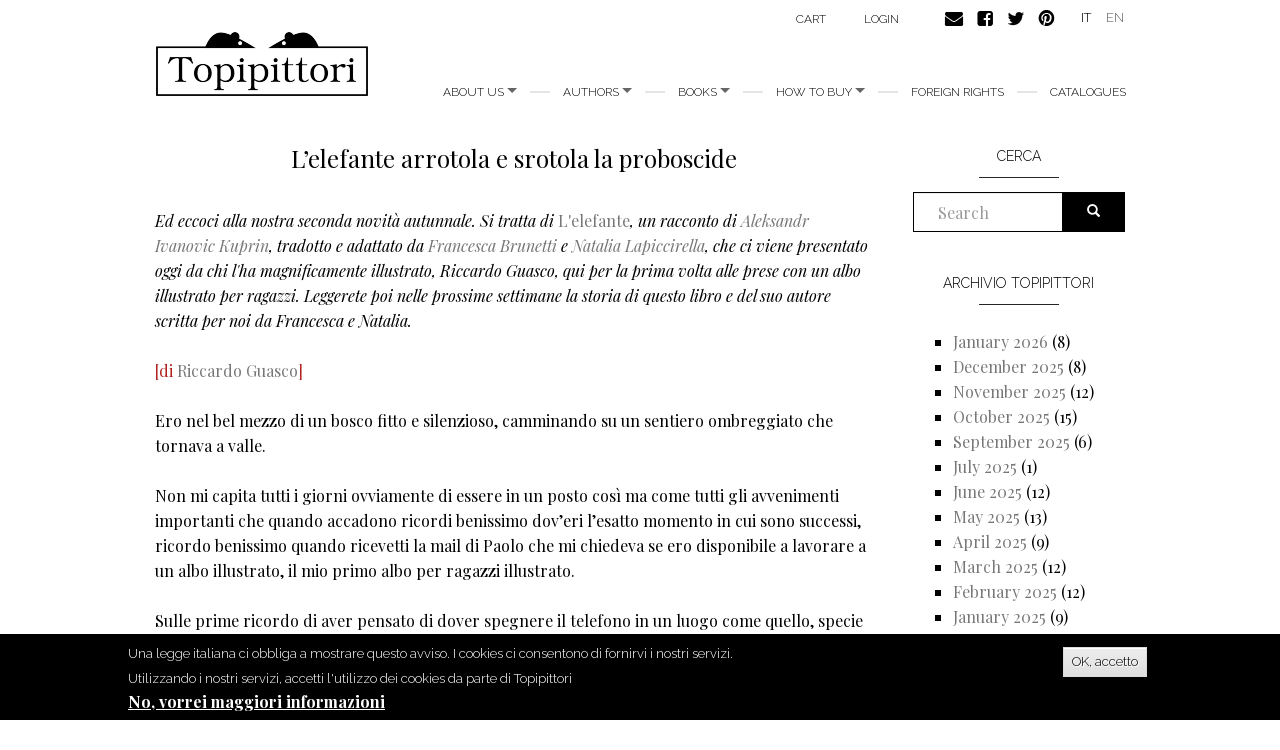

--- FILE ---
content_type: text/html; charset=utf-8
request_url: https://topipittori.it/en/topipittori/l%E2%80%99elefante-arrotola-e-srotola-la-proboscide
body_size: 12254
content:
<!DOCTYPE html>
<html lang="en" dir="ltr"
  xmlns:og="https://ogp.me/ns#">
<head>
  <link rel="profile" href="http://www.w3.org/1999/xhtml/vocab" />
  <meta name="viewport" content="width=device-width, initial-scale=1.0">
  <meta http-equiv="Content-Type" content="text/html; charset=utf-8" />
<link rel="shortcut icon" href="https://www.topipittori.it/sites/default/files/favicon_2.png" type="image/png" />
<meta name="description" content="Ed eccoci alla nostra seconda novità autunnale. Si tratta di L&#039;elefante, un racconto di Aleksandr Ivanovic Kuprin, tradotto e adattato da Francesca Brunetti e Natalia Lapiccirella, che ci viene presentato oggi da chi l&#039;ha magnificamente illustrato, Riccardo Guasco, qui per la prima volta alle prese con un albo illustrato per ragazzi. Leggerete poi nelle prossime settimane la" />
<meta name="generator" content="Drupal 7 (https://www.drupal.org)" />
<link rel="canonical" href="https://www.topipittori.it/en/topipittori/l%E2%80%99elefante-arrotola-e-srotola-la-proboscide" />
<link rel="shortlink" href="https://www.topipittori.it/en/node/2918" />
<meta property="og:site_name" content="Topipittori" />
<meta property="og:type" content="article" />
<meta property="og:url" content="https://www.topipittori.it/en/topipittori/l%E2%80%99elefante-arrotola-e-srotola-la-proboscide" />
<meta property="og:title" content="L’elefante arrotola e srotola la proboscide" />
<meta property="og:description" content="Ed eccoci alla nostra seconda novità autunnale. Si tratta di L&#039;elefante, un racconto di Aleksandr Ivanovic Kuprin, tradotto e adattato da Francesca Brunetti e Natalia Lapiccirella, che ci viene presentato oggi da chi l&#039;ha magnificamente illustrato, Riccardo Guasco, qui per la prima volta alle prese con un albo illustrato per ragazzi. Leggerete poi nelle prossime settimane la storia di questo libro e del suo autore scritta per noi da Francesca e Natalia. [di Riccardo Guasco] Ero nel bel mezzo di un bosco fitto e silenzioso, camminando su un sentiero ombreggiato che tornava a valle." />
<meta property="og:updated_time" content="2016-09-26T08:40:28+02:00" />
<meta property="og:image" content="https://www.topipittori.it/sites/default/files/blog/Schermata%202016-09-01%20alle%2009.28.51.png" />
<meta property="article:published_time" content="2016-09-25T18:46:07+02:00" />
<meta property="article:modified_time" content="2016-09-26T08:40:28+02:00" />
  <title>L’elefante arrotola e srotola la proboscide | Topipittori</title>
  <link type="text/css" rel="stylesheet" href="https://www.topipittori.it/sites/default/files/css/css_lQaZfjVpwP_oGNqdtWCSpJT1EMqXdMiU84ekLLxQnc4.css" media="all" />
<link type="text/css" rel="stylesheet" href="https://www.topipittori.it/sites/default/files/css/css_GJx0JihHfSQ00IjoIaq6UGLmX-Zxv5hNLAxbNBPm70g.css" media="all" />
<link type="text/css" rel="stylesheet" href="https://www.topipittori.it/sites/default/files/css/css_LRbSfnpoP5_NlVfOeiBEY5xNoxQ3JAFmMC-flDOC1Y4.css" media="all" />
<link type="text/css" rel="stylesheet" href="https://cdn.jsdelivr.net/npm/bootstrap@3.3.5/dist/css/bootstrap.min.css" media="all" />
<link type="text/css" rel="stylesheet" href="https://cdn.jsdelivr.net/npm/@unicorn-fail/drupal-bootstrap-styles@0.0.2/dist/3.3.1/7.x-3.x/drupal-bootstrap.min.css" media="all" />
<link type="text/css" rel="stylesheet" href="https://www.topipittori.it/sites/default/files/css/css_rMYCXhf5obGLVG5mqGr5dF9Gj8-LjWG0SWDTfGf0Hns.css" media="all" />
  <!-- HTML5 element support for IE6-8 -->
  <!--[if lt IE 9]>
    <script src="https://cdn.jsdelivr.net/html5shiv/3.7.3/html5shiv-printshiv.min.js"></script>
  <![endif]-->
  <script src="https://www.topipittori.it/sites/default/files/js/js_6UR8aB1w5-y_vdUUdWDWlX2QhWu_qIXlEGEV48YgV-c.js"></script>
<script src="https://www.topipittori.it/sites/default/files/js/js_RulCPHj8aUtatsXPqRSFtJIhBjBSAzFXZzADEVD4CHY.js"></script>
<script src="https://cdn.jsdelivr.net/npm/bootstrap@3.3.5/dist/js/bootstrap.min.js"></script>
<script src="https://www.topipittori.it/sites/default/files/js/js_CN0DwmT1SlZPhCvqNJd4gtigcigJacdwoir6PfA2j0M.js"></script>
<script src="https://www.topipittori.it/sites/default/files/js/js_R9Z5AOaMKerereH3rKmJtOuH_Ei1JZNg9Y-SHwwPSZU.js"></script>
<script src="https://www.googletagmanager.com/gtag/js?id=UA-71482726-1"></script>
<script>window.dataLayer = window.dataLayer || [];function gtag(){dataLayer.push(arguments)};gtag("js", new Date());gtag("set", "developer_id.dMDhkMT", true);gtag("config", "UA-71482726-1", {"groups":"default"});</script>
<script src="https://www.topipittori.it/sites/default/files/js_injector/js_injector_4.js?s8hmgc"></script>
<script>jQuery.extend(Drupal.settings, {"basePath":"\/","pathPrefix":"en\/","setHasJsCookie":0,"ajaxPageState":{"theme":"bootstrap_topipittori","theme_token":"o-iDAnyfsuc0h2sB4lJTyGFA-a1AoPFJsPjlJE6kIbE","js":{"0":1,"sites\/all\/modules\/eu_cookie_compliance\/js\/eu_cookie_compliance.min.js":1,"sites\/all\/themes\/bootstrap\/js\/bootstrap.js":1,"sites\/all\/modules\/jquery_update\/replace\/jquery\/2.2\/jquery.min.js":1,"misc\/jquery-extend-3.4.0.js":1,"misc\/jquery-html-prefilter-3.5.0-backport.js":1,"misc\/jquery.once.js":1,"misc\/drupal.js":1,"sites\/all\/modules\/jquery_update\/js\/jquery_browser.js":1,"sites\/all\/modules\/eu_cookie_compliance\/js\/jquery.cookie-1.4.1.min.js":1,"misc\/form-single-submit.js":1,"https:\/\/cdn.jsdelivr.net\/npm\/bootstrap@3.3.5\/dist\/js\/bootstrap.min.js":1,"sites\/all\/modules\/entityreference\/js\/entityreference.js":1,"sites\/all\/modules\/views_slideshow_xtra\/views_slideshow_xtra_overlay\/js\/views_slideshow_xtra_overlay.js":1,"sites\/all\/libraries\/colorbox\/jquery.colorbox-min.js":1,"sites\/all\/modules\/colorbox\/js\/colorbox.js":1,"sites\/all\/modules\/colorbox\/styles\/default\/colorbox_style.js":1,"sites\/all\/modules\/views_slideshow_xtra\/views_slideshow_xtra.js":1,"sites\/all\/modules\/google_analytics\/googleanalytics.js":1,"https:\/\/www.googletagmanager.com\/gtag\/js?id=UA-71482726-1":1,"1":1,"sites\/default\/files\/js_injector\/js_injector_4.js":1},"css":{"modules\/system\/system.base.css":1,"sites\/all\/modules\/date\/date_repeat_field\/date_repeat_field.css":1,"modules\/field\/theme\/field.css":1,"modules\/node\/node.css":1,"sites\/all\/modules\/ubercart\/uc_order\/uc_order.css":1,"sites\/all\/modules\/ubercart\/uc_product\/uc_product.css":1,"sites\/all\/modules\/ubercart\/uc_store\/uc_store.css":1,"sites\/all\/modules\/views_slideshow_xtra\/views_slideshow_xtra_overlay\/css\/views_slideshow_xtra_overlay.css":1,"sites\/all\/modules\/calendar\/css\/calendar_multiday.css":1,"sites\/all\/modules\/views\/css\/views.css":1,"sites\/all\/modules\/colorbox\/styles\/default\/colorbox_style.css":1,"sites\/all\/modules\/ctools\/css\/ctools.css":1,"sites\/all\/modules\/views_slideshow_xtra\/views_slideshow_xtra.css":1,"modules\/locale\/locale.css":1,"sites\/all\/modules\/eu_cookie_compliance\/css\/eu_cookie_compliance.css":1,"public:\/\/ctools\/css\/5d682ebf24aa325c75f3b602dac492b8.css":1,"https:\/\/cdn.jsdelivr.net\/npm\/bootstrap@3.3.5\/dist\/css\/bootstrap.min.css":1,"https:\/\/cdn.jsdelivr.net\/npm\/@unicorn-fail\/drupal-bootstrap-styles@0.0.2\/dist\/3.3.1\/7.x-3.x\/drupal-bootstrap.min.css":1,"sites\/all\/themes\/bootstrap_topipittori\/css\/style.css":1}},"colorbox":{"opacity":"0.85","current":"{current} of {total}","previous":"\u00ab Prev","next":"Next \u00bb","close":"Close","maxWidth":"98%","maxHeight":"98%","fixed":true,"mobiledetect":true,"mobiledevicewidth":"480px","file_public_path":"\/sites\/default\/files","specificPagesDefaultValue":"admin*\nimagebrowser*\nimg_assist*\nimce*\nnode\/add\/*\nnode\/*\/edit\nprint\/*\nprintpdf\/*\nsystem\/ajax\nsystem\/ajax\/*"},"eu_cookie_compliance":{"cookie_policy_version":"1.0.0","popup_enabled":1,"popup_agreed_enabled":1,"popup_hide_agreed":0,"popup_clicking_confirmation":1,"popup_scrolling_confirmation":0,"popup_html_info":"\u003Cdiv class=\u0022eu-cookie-compliance-banner eu-cookie-compliance-banner-info eu-cookie-compliance-banner--default\u0022\u003E\n  \u003Cdiv class=\u0022popup-content info\u0022\u003E\n        \u003Cdiv id=\u0022popup-text\u0022\u003E\n      \u003Cp\u003EUna legge italiana ci obbliga a mostrare questo avviso. I cookies ci consentono di fornirvi i nostri servizi. Utilizzando i nostri servizi, accetti l\u0027utilizzo dei cookies da parte di Topipittori\u003C\/p\u003E\n              \u003Cbutton type=\u0022button\u0022 class=\u0022find-more-button eu-cookie-compliance-more-button\u0022\u003ENo, vorrei maggiori informazioni\u003C\/button\u003E\n          \u003C\/div\u003E\n    \n    \u003Cdiv id=\u0022popup-buttons\u0022 class=\u0022\u0022\u003E\n            \u003Cbutton type=\u0022button\u0022 class=\u0022agree-button eu-cookie-compliance-default-button\u0022\u003EOK, accetto\u003C\/button\u003E\n          \u003C\/div\u003E\n  \u003C\/div\u003E\n\u003C\/div\u003E","use_mobile_message":false,"mobile_popup_html_info":"\u003Cdiv class=\u0022eu-cookie-compliance-banner eu-cookie-compliance-banner-info eu-cookie-compliance-banner--default\u0022\u003E\n  \u003Cdiv class=\u0022popup-content info\u0022\u003E\n        \u003Cdiv id=\u0022popup-text\u0022\u003E\n      \u003Ch2\u003EWe use cookies on this site to enhance your user experience\u003C\/h2\u003E\n\u003Cp\u003EBy tapping the Accept button, you agree to us doing so.\u003C\/p\u003E\n              \u003Cbutton type=\u0022button\u0022 class=\u0022find-more-button eu-cookie-compliance-more-button\u0022\u003ENo, vorrei maggiori informazioni\u003C\/button\u003E\n          \u003C\/div\u003E\n    \n    \u003Cdiv id=\u0022popup-buttons\u0022 class=\u0022\u0022\u003E\n            \u003Cbutton type=\u0022button\u0022 class=\u0022agree-button eu-cookie-compliance-default-button\u0022\u003EOK, accetto\u003C\/button\u003E\n          \u003C\/div\u003E\n  \u003C\/div\u003E\n\u003C\/div\u003E\n","mobile_breakpoint":768,"popup_html_agreed":"\u003Cdiv\u003E\n  \u003Cdiv class=\u0022popup-content agreed\u0022\u003E\n    \u003Cdiv id=\u0022popup-text\u0022\u003E\n      \u003Cp\u003EGrazie per aver accettato i nostri cookies\u003C\/p\u003E\n\u003Cp\u003EOra puoi nascondere questo messaggio o saperne di pi\u00f9 sui cookies.\u003C\/p\u003E\n    \u003C\/div\u003E\n    \u003Cdiv id=\u0022popup-buttons\u0022\u003E\n      \u003Cbutton type=\u0022button\u0022 class=\u0022hide-popup-button eu-cookie-compliance-hide-button\u0022\u003ENascondi\u003C\/button\u003E\n              \u003Cbutton type=\u0022button\u0022 class=\u0022find-more-button eu-cookie-compliance-more-button-thank-you\u0022 \u003EMaggiori informazioni\u003C\/button\u003E\n          \u003C\/div\u003E\n  \u003C\/div\u003E\n\u003C\/div\u003E","popup_use_bare_css":false,"popup_height":"auto","popup_width":"100%","popup_delay":1000,"popup_link":"\/en\/privacy","popup_link_new_window":1,"popup_position":null,"fixed_top_position":true,"popup_language":"en","store_consent":false,"better_support_for_screen_readers":0,"reload_page":0,"domain":"","domain_all_sites":null,"popup_eu_only_js":0,"cookie_lifetime":100,"cookie_session":false,"disagree_do_not_show_popup":0,"method":"default","allowed_cookies":"","withdraw_markup":"\u003Cbutton type=\u0022button\u0022 class=\u0022eu-cookie-withdraw-tab\u0022\u003EPrivacy settings\u003C\/button\u003E\n\u003Cdiv class=\u0022eu-cookie-withdraw-banner\u0022\u003E\n  \u003Cdiv class=\u0022popup-content info\u0022\u003E\n    \u003Cdiv id=\u0022popup-text\u0022\u003E\n      \u003Ch2\u003EWe use cookies on this site to enhance your user experience\u003C\/h2\u003E\n\u003Cp\u003EYou have given your consent for us to set cookies.\u003C\/p\u003E\n    \u003C\/div\u003E\n    \u003Cdiv id=\u0022popup-buttons\u0022\u003E\n      \u003Cbutton type=\u0022button\u0022 class=\u0022eu-cookie-withdraw-button\u0022\u003EWithdraw consent\u003C\/button\u003E\n    \u003C\/div\u003E\n  \u003C\/div\u003E\n\u003C\/div\u003E\n","withdraw_enabled":false,"withdraw_button_on_info_popup":false,"cookie_categories":[],"cookie_categories_details":[],"enable_save_preferences_button":true,"cookie_name":"","cookie_value_disagreed":"0","cookie_value_agreed_show_thank_you":"1","cookie_value_agreed":"2","containing_element":"body","automatic_cookies_removal":true,"close_button_action":"close_banner"},"googleanalytics":{"account":["UA-71482726-1"],"trackMailto":1,"trackDownload":1,"trackDownloadExtensions":"7z|aac|arc|arj|asf|asx|avi|bin|csv|doc(x|m)?|dot(x|m)?|exe|flv|gif|gz|gzip|hqx|jar|jpe?g|js|mp(2|3|4|e?g)|mov(ie)?|msi|msp|pdf|phps|png|ppt(x|m)?|pot(x|m)?|pps(x|m)?|ppam|sld(x|m)?|thmx|qtm?|ra(m|r)?|sea|sit|tar|tgz|torrent|txt|wav|wma|wmv|wpd|xls(x|m|b)?|xlt(x|m)|xlam|xml|z|zip","trackColorbox":1},"urlIsAjaxTrusted":{"\/en\/topipittori\/l%E2%80%99elefante-arrotola-e-srotola-la-proboscide":true},"bootstrap":{"anchorsFix":1,"anchorsSmoothScrolling":1,"formHasError":1,"popoverEnabled":1,"popoverOptions":{"animation":1,"html":0,"placement":"right","selector":"","trigger":"click","triggerAutoclose":1,"title":"","content":"","delay":0,"container":"body"},"tooltipEnabled":1,"tooltipOptions":{"animation":1,"html":0,"placement":"auto left","selector":"","trigger":"hover focus","delay":0,"container":"body"}}});</script>
</head>
<body class="html not-front not-logged-in one-sidebar sidebar-second page-node page-node- page-node-2918 node-type-blog-topipittori i18n-en">
  <div id="skip-link">
    <a href="#main-content" class="element-invisible element-focusable">Skip to main content</a>
  </div>
    <header id="navbar" role="banner" class="navbar container navbar-default">
  <div class="container">
    <div class="navbar-header">
            <a class="logo navbar-btn pull-left" href="/en" title="Home">
        <img src="https://www.topipittori.it/sites/default/files/logo.png" alt="Home" />
      </a>
      
      
      <!-- .btn-navbar is used as the toggle for collapsed navbar content -->
      <button type="button" class="navbar-toggle" data-toggle="collapse" data-target=".navbar-collapse">
        <span class="sr-only">Toggle navigation</span>
        <span class="icon-bar"></span>
        <span class="icon-bar"></span>
        <span class="icon-bar"></span>
      </button>
    </div>

          <div class="navbar-collapse collapse">
        <nav role="navigation">
                      <ul class="menu nav navbar-nav"><li class="first expanded dropdown"><a href="/en/about-us" class="dropdown-toggle" data-toggle="dropdown">About us <span class="caret"></span></a><ul class="dropdown-menu"><li class="first leaf"><a href="/en/about-us" title="">about us</a></li>
<li class="last leaf"><a href="/en/people">People</a></li>
</ul></li>
<li class="expanded dropdown"><a href="/en/authors" title="all authors" class="dropdown-toggle" data-toggle="dropdown">Authors <span class="caret"></span></a><ul class="dropdown-menu"><li class="first leaf"><a href="/en/authors" title="all authors">Authors</a></li>
<li class="last leaf"><a href="/en/illustrators" title="all illustrators">Illustrators</a></li>
</ul></li>
<li class="expanded dropdown"><a href="/en/new-releases" title="" class="dropdown-toggle" data-toggle="dropdown">Books <span class="caret"></span></a><ul class="dropdown-menu"><li class="first leaf"><a href="/en/categoria/bestsellers" title="">bestsellers</a></li>
<li class="leaf"><a href="/en/categoria/picture-books" title="">picture books</a></li>
<li class="leaf"><a href="/en/categoria/fiction" title="">fiction</a></li>
<li class="leaf"><a href="/en/categoria/comics" title="">comics</a></li>
<li class="leaf"><a href="/en/categoria/non-fiction" title="">non fiction</a></li>
<li class="leaf"><a href="/en/categoria/minitopi" title="">minitopi</a></li>
<li class="leaf"><a href="/en/categoria/critical-essays" title="">critical essays</a></li>
<li class="last leaf"><a href="/en/categoria/i-topi-immaginari" title="">I topi immaginari</a></li>
</ul></li>
<li class="expanded dropdown"><a href="/en/online" title="" class="dropdown-toggle" data-toggle="dropdown">How to buy <span class="caret"></span></a><ul class="dropdown-menu"><li class="first leaf"><a href="/en/online">Online</a></li>
<li class="last leaf"><a href="/en/foreign-bookshops">Foreign bookshops</a></li>
</ul></li>
<li class="leaf"><a href="/en/foreign-rights">foreign rights</a></li>
<li class="last leaf"><a href="/en/catalogues">Catalogues</a></li>
</ul>                                            <div class="region region-navigation">
    <section id="block-menu-menu-carrello" class="block block-menu clearfix">

      
  <ul class="menu nav"><li class="first last leaf"><a href="/en/cart" title="">Cart</a></li>
</ul>
</section>
<section id="block-system-user-menu" class="block block-system block-menu clearfix">

      
  <ul class="menu nav"><li class="first last leaf"><a href="/en/user/login" title="">login</a></li>
</ul>
</section>
<section id="block-block-9" class="block block-block clearfix">

      
  <p><a href="https://www.topipittori.it/en/contacts"><img alt="" src="/sites/default/files/email.png" /></a><a href="https://www.facebook.com/Topipittori"><img alt="" src="/sites/default/files/facebook.png" /></a><a href="https://twitter.com/topipittori"><img alt="" src="/sites/default/files/twitter.png" /></a><a href="https://it.pinterest.com/topipittori/"><img alt="" src="/sites/default/files/pinterest.png" /></a></p>

</section>
<section id="block-locale-language" class="block block-locale clearfix">

      
  <ul class="language-switcher-locale-url"><li class="it first"><a href="/it/topipittori/l%E2%80%99elefante-arrotola-e-srotola-la-proboscide" class="language-link" xml:lang="it">IT</a></li>
<li class="en last active"><a href="/en/topipittori/l%E2%80%99elefante-arrotola-e-srotola-la-proboscide" class="language-link active" xml:lang="en">EN</a></li>
</ul>
</section>
  </div>
                  </nav>
      </div>
      </div>
</header>

<div class="main-container container">

  <header role="banner" id="page-header">
    
      </header> <!-- /#page-header -->

  <div class="row">

    
    <section class="col-sm-9">
                  <a id="main-content"></a>
                    <h1 class="page-header">L’elefante arrotola e srotola la proboscide</h1>
                                                          <div class="region region-content">
    <section id="block-system-main" class="block block-system clearfix">

      
  <article id="node-2918" class="node node-blog-topipittori clearfix">
    <div class="field field-name-body field-type-text-with-summary field-label-hidden"><div class="field-items"><div class="field-item even"><p><em>Ed eccoci alla nostra seconda novità autunnale. Si tratta di </em><a href="http://www.topipittori.it/it/catalogo/lelefante">L'elefante</a><em>, un racconto di <a href="http://www.topipittori.it/it/autore/aleksandr-ivanovi%C4%8D-kuprin">Aleksandr Ivanovic Kuprin</a>, tradotto e adattato da <a href="http://www.topipittori.it/it/autore/francesca-brunetti">Francesca Brunetti </a>e <a href="http://www.topipittori.it/it/autore/natalia-lapiccirella">Natalia Lapiccirella</a>, che ci viene presentato oggi da chi l'ha magnificamente illustrato, Riccardo Guasco, qui per la prima volta alle prese con un albo illustrato per ragazzi. Leggerete poi nelle prossime settimane la storia di questo libro e del suo autore scritta per noi da Francesca e Natalia.</em><br /><br />
	<span style="color:#b22222;">[di <a href="http://riccardoguasco.tumblr.com/">Riccardo Guasco</a>]</span><br /><br />
	Ero nel bel mezzo di un bosco fitto e silenzioso, camminando su un sentiero ombreggiato che tornava a valle.<br /><br />
	Non mi capita tutti i giorni ovviamente di essere in un posto così ma come tutti gli avvenimenti importanti che quando accadono ricordi benissimo dov’eri l’esatto momento in cui sono successi, ricordo benissimo quando ricevetti la mail di Paolo che mi chiedeva se ero disponibile a lavorare a un albo illustrato, il mio primo albo per ragazzi illustrato.<br /><br />
	Sulle prime ricordo di aver pensato di dover spegnere il telefono in un luogo come quello, specie quando si è in vacanza, poi una volta letta tutta la mail (si non ho resistito, e per fortuna c’era ancora qualche tacca di campo) ho rallentato il passo e ho realizzato che sarebbe iniziata un’altra bella camminata nel fitto bosco dei libri illustrati, un sentiero nuovo per me che avevo sempre lavorato perlopiù su manifesti e immagini singole per la pubblicità.</p>
<p style="text-align: center;"><img alt="" src="/sites/default/files/Schermata%202016-08-31%20alle%2017.43.43.png" style="width: 600px; height: 420px;" /></p>
<p style="text-align: center;"><img alt="" src="/sites/default/files/Schermata%202016-08-31%20alle%2017.44.57.png" style="width: 600px; height: 428px;" /></p>
<p style="text-align: center;"><span style="font-size:12px;">Riccardo Guasco, copertina e frontespizio per <em>L'elefante</em>.</span></p>
<p>Tempo di veder scorrere via una ventina di pini mughi e avevo letto la mail e la storia. Si trattava di<em> L’elefante</em> di Aleksandr Ivanovic Kuprin.<br /><br />
	Da subito alcuni elementi, così a pelle, mi fecero amare questo piccolo racconto: il titolo, semplice diretto ingombrante, poi l’origine russa dello scrittore, che sono sincero, non conoscevo ma sapevo che in quegli anni, era il 1907 circa, in Russia stavano muovendo i primi passi le avanguardie come l’astrattismo, il neoprimitivismo, il suprematismo, con artisti come Larionov, la Gončarova, Chagall, Malevich che avrebbero da li a pochi anni trasformato il futuro artistico della Russia.<br /><br />
	Insomma la cornice era di tutto rispetto e vicino ai miei gusti personali. Poi lessi la storia, senza soffermarmi troppo sul senso e sul messaggio, è una deformazione credo, appena leggo un testo, ne vedo subito le figure, come dei fotogrammi che trasformano le parole in immagini, non ancora definite ovviamente, però già capaci di solleticarmi le mani e la mente con linee e colori.</p>
<p style="text-align: center;"><img alt="" src="/sites/default/files/Elefante2a%20sketch.jpg" style="width: 600px; height: 412px;" /></p>
<p style="text-align: center;"><span style="font-size:12px;">Riccardo Guasco, studio per tavola di <em>L'elefante</em>.</span></p>
<p style="text-align: center;"><img alt="" src="/sites/default/files/Schermata%202016-09-01%20alle%2009.28.51.png" /></p>
<p style="text-align: center;"><span style="font-size:12px;">Riccardo Guasco, tavola definitiva per <em>L'elefante</em>.</span></p>
<p>C’è una scena in particolare, intorno a pagina 9, dove un elefante di nome Tommi, coperto da una gualdrappa bianca, cammina imponente a notte fonda, ciondolante, arrotolando e srotolando la proboscide in mezzo ad una città ancora dormiente che pian piano compare in strada e alle finestre per vederlo passare. Non sapevo ancora nulla della storia, di chi fosse, ne dove andasse quell’elefante, ma quella surreale passeggiata di un pachiderma in mezzo ad una città mi aveva catturato. Era già praticamente disegnata.</p>
<p style="text-align: center;"><img alt="" src="/sites/default/files/Schermata%202016-09-01%20alle%2009.29.14.png" style="width: 600px; height: 428px;" /></p>
<p style="text-align: center;"><span style="font-size:12px;">Riccardo Guasco, tavola definitiva per <em>L'elefante</em>.</span></p>
<p>La smania di iniziare mi fece accelerare il passo, e con un cinematografico lungo piano sequenza i pini mughi diventarono presto le matite e i pennelli infilati nel portamatite in vetro della mia scrivania.<br /><br />
	Sapevo di poter incorrere nell’errore dell’immagine singola, l’avrei sicuramente fatto, il fatto di innamorarsi di una scena o di immaginarsela, era strettamente collegato al mio modo di vedere le illustrazioni per il manifesto. Sono abituato a costruire un immagine come un’esplosione, un colpo di cannone da spararsi in un unica fiammata, carico di tutti i significati del caso e dei messaggi da lanciare a chi guarda, come in pubblicità. La narrazione c’è, ma è sottintesa, "il prima” e “il dopo” di solito li lascio alla fantasia dell’osservatore, mentre in questo caso no, il prima e il dopo spettano a me nella pagina precedente e in quella successiva. La capacità della narrazione è quella di non dire tutto e di creare il giusto collegamento e attesa tra un immagine e un’altra. Poi c’era il testo da inserire nell’illustrazione, non un titolo o un marchio, proprio un vero testo di una decina di righe per pagina, tutte cose con cui non avevo mai fatto i conti.</p>
<p style="text-align: center;"><img alt="" src="/sites/default/files/Elefantesketch4.jpg" style="width: 600px; height: 450px;" /></p>
<p style="text-align: center;"><img alt="" src="/sites/default/files/Elefantesketch5.jpg" style="width: 600px; height: 450px;" /></p>
<p style="text-align: center;"><span style="font-size:12px;">Riccardo Guasco, studi preparatori per personaggi di <em>L'elefante</em>.</span></p>
<p>Così dopo alcune prove e alcune parole sentite in un’imbeccata di Paolo, come “teatro” e “palcoscenico” decisi di strutturare il tutto davvero come un piccolo teatro fatto con quinte scenografiche, luci di taglio, tendoni e un palcoscenico dove tutta l’opera andrà in scena.<br /><br />
	In tutte le illustrazioni esiste così una linea orizzontale che divide chi recita da chi guarda, o legge, una leggera linea temporale sulla quale scorre il racconto e crea inevitabilmente due aree, dove spesso sono le enormi dimensioni di Tommi a farne le spese e a spezzare la linea entrando nell’area del lettore.<br /><br />
	Mi piace lavorare con dei limiti, con dei paletti, poi mettere un elefante in un ambiente piccolo avrebbe aumentato ancora di più le sue dimensioni e questo mi sembrava un buon modo di procedere.</p>
<p style="text-align: center;"><img alt="" src="/sites/default/files/Elefantesketch2.jpg" style="width: 600px; height: 450px;" /></p>
<p style="text-align: center;"><img alt="" src="/sites/default/files/Elefantesketch3.jpg" style="width: 600px; height: 450px;" /></p>
<p style="text-align: center;"><span style="font-size:12px;">Riccardo Guasco, studi preparatori per personaggi di <em>L'elefante</em>.</span></p>
<p>C’era anche la forma dell’elefante che mi attirava tantissimo. Una forma antichissima e a arcaica visto che è forse proprio un elefante, o forse il suo antenato più vecchio il Mammuth, il più antico oggetto artistico scolpito dall'uomo quasi 35000 anni fa. Dai graffiti rupestri nelle caverne ai graffiti di Banksy, da Dalì alle opere di Cattelan, l’elefante è sempre stato un soggetto molto rappresentato nell’arte. La forma dell’elefante è decisamente bella e aggraziata nella sua pesantezza, volevo che restasse semplice e primitivo come scolpito nel legno.  </p>
<p style="text-align: center;"><img alt="" src="/sites/default/files/elefante%207%20profiloB.jpg" style="width: 600px; height: 431px;" /></p>
<p style="text-align: center;"><span style="font-size:12px;">Riccardo Guasco, studio per tavola di <em>L'elefante</em>.</span></p>
<p style="text-align: center;"><img alt="" src="/sites/default/files/Schermata%202016-09-01%20alle%2009.54.21.png" style="width: 600px; height: 431px;" /></p>
<p style="text-align: center;"><span style="font-size:12px;">Riccardo Guasco, tavola definitiva per <em>L'elefante</em>.</span></p>
<p>Non nascondo che un po' di crisi c’è stata, sapevo sarebbe arrivata, era naturale e fisiologica, dopo qualche tavola la mia mano ha cominciato a soffrire la rigidità degli spazi teatrali, la narrazione, gli stessi personaggi su più pagine, la claustrofobia di uno spazio stretto che io stesso mi ero creato e nel quale ora non riuscivo a farci entrare un elefante!<br /><br />
	Il problema è nato nel rapporto tra Tommi e Nadia, volevo che ci fosse delicatezza e magia nel contatto tra un animale così grande e una bambina così piccola e gracile come la protagonista.</p>
<p style="text-align: center;"><img alt="" src="/sites/default/files/Elefantesketch7.jpg" style="width: 600px; height: 450px;" /></p>
<p style="text-align: center;"><img alt="" src="/sites/default/files/Elefantesketch6.jpg" style="width: 600px; height: 450px;" /></p>
<p style="text-align: center;"><span style="font-size:12px;">Riccardo Guasco, studi preparatori per personaggi di <em>L'elefante</em>.</span></p>
<p>Dopo un bellissimo scambio di mail con Giovanna e qualche spunto bibliografico fornito da Paolo ( è quella la loro forza, sono un bonario e saggio mostro a due teste, una elegantemente grafica e una sapientemente letteraria) il blocc<span style="font-size:16px;">o è st</span>ato sciolto e alla fine non so se ho superato l’ostacolo, però ho visto Nadia e Tommi leggere libri e mangiare panini insieme e prendere sempre più confidenza pagina dopo pagina.</p>
<p style="text-align: center;"><img alt="" src="/sites/default/files/elefante%2010b.jpg" style="width: 600px; height: 431px;" /></p>
<p style="text-align: center;"><span style="font-size:12px;">Riccardo Guasco, studio per tavola di <em>L'elefante</em>.</span></p>
<p style="text-align: center;"><img alt="" src="/sites/default/files/Schermata%202016-09-01%20alle%2009.29.42.png" style="width: 600px; height: 430px;" /></p>
<p style="text-align: center;"><span style="font-size:12px;">Riccardo Guasco, tavola definitiva per <em>L'elefante</em>.</span></p>
<p><em><span style="font-size:16px;">Vi informiamo che </span></em><span style="font-size:16px;">L'elefante</span><em><span style="font-size:16px;"> sarà presentato giovedì 6 ottobre, a Milano, da <a href="http://Marie Caudry Gauthier David">Cartoleria Tipografia Fratelli Bonvini</a>, in via Tagliamento 1, alle 18.30, alla presenza di Riccardo Guasco; di Paolo Canton, editore; e di Francesco Poroli, illustratore. Già solo il posto merita una visita, le copie con dedica personalizzata di Riccardo Guasco, poi, non parliamone...</span></em></p>
<p style="text-align: center;"><span style="font-size:16px;"><em><img alt="" src="/sites/default/files/14379858_10208717444227870_8053706029456981105_o.jpg" style="width: 600px; height: 849px;" /></em></span><br /><br />
	 </p>
</div></div></div><div class="field field-name-field-tag1 field-type-taxonomy-term-reference field-label-above"><div class="field-label">tags:&nbsp;</div><div class="field-items"><div class="field-item even"><a href="/en/blog-tags/riccardo-guasco">Riccardo Guasco</a></div><div class="field-item odd"><a href="/en/blog-tags/aleksandr-ivanovic-kuprin">Aleksandr Ivanovic Kuprin</a></div><div class="field-item even"><a href="/en/blog-tags/l%E2%80%99elefante">L’elefante</a></div><div class="field-item odd"><a href="/en/blog-tags/francesca-brunetti">Francesca Brunetti</a></div><div class="field-item even"><a href="/en/blog-tags/natalia-lapiccirella">Natalia Lapiccirella</a></div><div class="field-item odd"><a href="/en/blog-tags/fiabe-quasi-classiche">Fiabe quasi classiche</a></div><div class="field-item even"><a href="/en/blog-tags/i-nostri-libri">i nostri libri</a></div></div></div>    </article>

</section>
  </div>
    </section>

          <aside class="col-sm-3" role="complementary">
          <div class="region region-sidebar-second">
    <section id="block-search-form" class="block block-search clearfix">

        <h2 class="block-title">Cerca</h2>
    
  <form class="form-search content-search" action="/en/topipittori/l%E2%80%99elefante-arrotola-e-srotola-la-proboscide" method="post" id="search-block-form" accept-charset="UTF-8"><div><div>
    <div class="input-group"><input title="Enter the terms you wish to search for." placeholder="Search" class="form-control form-text" type="text" id="edit-search-block-form--2" name="search_block_form" value="" size="15" maxlength="128" /><span class="input-group-btn"><button type="submit" class="btn btn-primary"><span class="icon glyphicon glyphicon-search" aria-hidden="true"></span>
</button></span></div><div class="form-actions form-wrapper form-group" id="edit-actions"><button class="element-invisible btn btn-primary form-submit" type="submit" id="edit-submit" name="op" value="Search">Search</button>
</div><input type="hidden" name="form_build_id" value="form-AUlEL9U77nAzZBbAWg-aqrHLRJdOkTz-p-veNasPfTM" />
<input type="hidden" name="form_id" value="search_block_form" />
</div>
</div></form>
</section>
<section id="block-views-blog-topipittori-block" class="block block-views clearfix">

        <h2 class="block-title">Archivio topipittori</h2>
    
  <div class="view view-blog-topipittori view-id-blog_topipittori view-display-id-block view-dom-id-072962cf7133f9e83d8c8db8cd6c5435">
        
  
  
      <div class="view-content">
      <div class="item-list">
  <ul class="views-summary">
      <li><a href="/en/topipittori/archivi/202601">January 2026</a>
              (8)
          </li>
      <li><a href="/en/topipittori/archivi/202512">December 2025</a>
              (8)
          </li>
      <li><a href="/en/topipittori/archivi/202511">November 2025</a>
              (12)
          </li>
      <li><a href="/en/topipittori/archivi/202510">October 2025</a>
              (15)
          </li>
      <li><a href="/en/topipittori/archivi/202509">September 2025</a>
              (6)
          </li>
      <li><a href="/en/topipittori/archivi/202507">July 2025</a>
              (1)
          </li>
      <li><a href="/en/topipittori/archivi/202506">June 2025</a>
              (12)
          </li>
      <li><a href="/en/topipittori/archivi/202505">May 2025</a>
              (13)
          </li>
      <li><a href="/en/topipittori/archivi/202504">April 2025</a>
              (9)
          </li>
      <li><a href="/en/topipittori/archivi/202503">March 2025</a>
              (12)
          </li>
      <li><a href="/en/topipittori/archivi/202502">February 2025</a>
              (12)
          </li>
      <li><a href="/en/topipittori/archivi/202501">January 2025</a>
              (9)
          </li>
      <li><a href="/en/topipittori/archivi/202412">December 2024</a>
              (7)
          </li>
      <li><a href="/en/topipittori/archivi/202411">November 2024</a>
              (12)
          </li>
      <li><a href="/en/topipittori/archivi/202410">October 2024</a>
              (13)
          </li>
      <li><a href="/en/topipittori/archivi/202409">September 2024</a>
              (7)
          </li>
      <li><a href="/en/topipittori/archivi/202407">July 2024</a>
              (1)
          </li>
      <li><a href="/en/topipittori/archivi/202406">June 2024</a>
              (12)
          </li>
      <li><a href="/en/topipittori/archivi/202405">May 2024</a>
              (13)
          </li>
      <li><a href="/en/topipittori/archivi/202404">April 2024</a>
              (10)
          </li>
      <li><a href="/en/topipittori/archivi/202403">March 2024</a>
              (12)
          </li>
      <li><a href="/en/topipittori/archivi/202402">February 2024</a>
              (13)
          </li>
      <li><a href="/en/topipittori/archivi/202401">January 2024</a>
              (11)
          </li>
      <li><a href="/en/topipittori/archivi/202312">December 2023</a>
              (9)
          </li>
      <li><a href="/en/topipittori/archivi/202311">November 2023</a>
              (13)
          </li>
      <li><a href="/en/topipittori/archivi/202310">October 2023</a>
              (13)
          </li>
      <li><a href="/en/topipittori/archivi/202309">September 2023</a>
              (9)
          </li>
      <li><a href="/en/topipittori/archivi/202307">July 2023</a>
              (3)
          </li>
      <li><a href="/en/topipittori/archivi/202306">June 2023</a>
              (13)
          </li>
      <li><a href="/en/topipittori/archivi/202305">May 2023</a>
              (14)
          </li>
      <li><a href="/en/topipittori/archivi/202304">April 2023</a>
              (11)
          </li>
      <li><a href="/en/topipittori/archivi/202303">March 2023</a>
              (11)
          </li>
      <li><a href="/en/topipittori/archivi/202302">February 2023</a>
              (12)
          </li>
      <li><a href="/en/topipittori/archivi/202301">January 2023</a>
              (10)
          </li>
      <li><a href="/en/topipittori/archivi/202212">December 2022</a>
              (9)
          </li>
      <li><a href="/en/topipittori/archivi/202211">November 2022</a>
              (13)
          </li>
      <li><a href="/en/topipittori/archivi/202210">October 2022</a>
              (13)
          </li>
      <li><a href="/en/topipittori/archivi/202209">September 2022</a>
              (12)
          </li>
      <li><a href="/en/topipittori/archivi/202207">July 2022</a>
              (2)
          </li>
      <li><a href="/en/topipittori/archivi/202206">June 2022</a>
              (13)
          </li>
      <li><a href="/en/topipittori/archivi/202205">May 2022</a>
              (13)
          </li>
      <li><a href="/en/topipittori/archivi/202204">April 2022</a>
              (13)
          </li>
      <li><a href="/en/topipittori/archivi/202203">March 2022</a>
              (10)
          </li>
      <li><a href="/en/topipittori/archivi/202202">February 2022</a>
              (12)
          </li>
      <li><a href="/en/topipittori/archivi/202201">January 2022</a>
              (10)
          </li>
      <li><a href="/en/topipittori/archivi/202112">December 2021</a>
              (7)
          </li>
      <li><a href="/en/topipittori/archivi/202111">November 2021</a>
              (12)
          </li>
      <li><a href="/en/topipittori/archivi/202110">October 2021</a>
              (13)
          </li>
      <li><a href="/en/topipittori/archivi/202109">September 2021</a>
              (8)
          </li>
      <li><a href="/en/topipittori/archivi/202107">July 2021</a>
              (2)
          </li>
      <li><a href="/en/topipittori/archivi/202106">June 2021</a>
              (12)
          </li>
      <li><a href="/en/topipittori/archivi/202105">May 2021</a>
              (12)
          </li>
      <li><a href="/en/topipittori/archivi/202104">April 2021</a>
              (13)
          </li>
      <li><a href="/en/topipittori/archivi/202103">March 2021</a>
              (14)
          </li>
      <li><a href="/en/topipittori/archivi/202102">February 2021</a>
              (13)
          </li>
      <li><a href="/en/topipittori/archivi/202101">January 2021</a>
              (10)
          </li>
      <li><a href="/en/topipittori/archivi/202012">December 2020</a>
              (8)
          </li>
      <li><a href="/en/topipittori/archivi/202011">November 2020</a>
              (13)
          </li>
      <li><a href="/en/topipittori/archivi/202010">October 2020</a>
              (14)
          </li>
      <li><a href="/en/topipittori/archivi/202009">September 2020</a>
              (11)
          </li>
      <li><a href="/en/topipittori/archivi/202007">July 2020</a>
              (5)
          </li>
      <li><a href="/en/topipittori/archivi/202006">June 2020</a>
              (17)
          </li>
      <li><a href="/en/topipittori/archivi/202005">May 2020</a>
              (16)
          </li>
      <li><a href="/en/topipittori/archivi/202004">April 2020</a>
              (15)
          </li>
      <li><a href="/en/topipittori/archivi/202003">March 2020</a>
              (18)
          </li>
      <li><a href="/en/topipittori/archivi/202002">February 2020</a>
              (16)
          </li>
      <li><a href="/en/topipittori/archivi/202001">January 2020</a>
              (13)
          </li>
      <li><a href="/en/topipittori/archivi/201912">December 2019</a>
              (12)
          </li>
      <li><a href="/en/topipittori/archivi/201911">November 2019</a>
              (16)
          </li>
      <li><a href="/en/topipittori/archivi/201910">October 2019</a>
              (17)
          </li>
      <li><a href="/en/topipittori/archivi/201909">September 2019</a>
              (7)
          </li>
      <li><a href="/en/topipittori/archivi/201907">July 2019</a>
              (1)
          </li>
      <li><a href="/en/topipittori/archivi/201906">June 2019</a>
              (12)
          </li>
      <li><a href="/en/topipittori/archivi/201905">May 2019</a>
              (13)
          </li>
      <li><a href="/en/topipittori/archivi/201904">April 2019</a>
              (8)
          </li>
      <li><a href="/en/topipittori/archivi/201903">March 2019</a>
              (14)
          </li>
      <li><a href="/en/topipittori/archivi/201902">February 2019</a>
              (12)
          </li>
      <li><a href="/en/topipittori/archivi/201901">January 2019</a>
              (11)
          </li>
      <li><a href="/en/topipittori/archivi/201812">December 2018</a>
              (8)
          </li>
      <li><a href="/en/topipittori/archivi/201811">November 2018</a>
              (14)
          </li>
      <li><a href="/en/topipittori/archivi/201810">October 2018</a>
              (14)
          </li>
      <li><a href="/en/topipittori/archivi/201809">September 2018</a>
              (9)
          </li>
      <li><a href="/en/topipittori/archivi/201807">July 2018</a>
              (1)
          </li>
      <li><a href="/en/topipittori/archivi/201806">June 2018</a>
              (14)
          </li>
      <li><a href="/en/topipittori/archivi/201805">May 2018</a>
              (11)
          </li>
      <li><a href="/en/topipittori/archivi/201804">April 2018</a>
              (12)
          </li>
      <li><a href="/en/topipittori/archivi/201803">March 2018</a>
              (10)
          </li>
      <li><a href="/en/topipittori/archivi/201802">February 2018</a>
              (12)
          </li>
      <li><a href="/en/topipittori/archivi/201801">January 2018</a>
              (11)
          </li>
      <li><a href="/en/topipittori/archivi/201712">December 2017</a>
              (9)
          </li>
      <li><a href="/en/topipittori/archivi/201711">November 2017</a>
              (12)
          </li>
      <li><a href="/en/topipittori/archivi/201710">October 2017</a>
              (12)
          </li>
      <li><a href="/en/topipittori/archivi/201709">September 2017</a>
              (11)
          </li>
      <li><a href="/en/topipittori/archivi/201706">June 2017</a>
              (12)
          </li>
      <li><a href="/en/topipittori/archivi/201705">May 2017</a>
              (13)
          </li>
      <li><a href="/en/topipittori/archivi/201704">April 2017</a>
              (8)
          </li>
      <li><a href="/en/topipittori/archivi/201703">March 2017</a>
              (13)
          </li>
      <li><a href="/en/topipittori/archivi/201702">February 2017</a>
              (11)
          </li>
      <li><a href="/en/topipittori/archivi/201701">January 2017</a>
              (11)
          </li>
      <li><a href="/en/topipittori/archivi/201612">December 2016</a>
              (8)
          </li>
      <li><a href="/en/topipittori/archivi/201611">November 2016</a>
              (13)
          </li>
      <li><a href="/en/topipittori/archivi/201610">October 2016</a>
              (13)
          </li>
      <li><a href="/en/topipittori/archivi/201609">September 2016</a>
              (10)
          </li>
      <li><a href="/en/topipittori/archivi/201607">July 2016</a>
              (2)
          </li>
      <li><a href="/en/topipittori/archivi/201606">June 2016</a>
              (13)
          </li>
      <li><a href="/en/topipittori/archivi/201605">May 2016</a>
              (13)
          </li>
      <li><a href="/en/topipittori/archivi/201604">April 2016</a>
              (9)
          </li>
      <li><a href="/en/topipittori/archivi/201603">March 2016</a>
              (13)
          </li>
      <li><a href="/en/topipittori/archivi/201602">February 2016</a>
              (13)
          </li>
      <li><a href="/en/topipittori/archivi/201601">January 2016</a>
              (9)
          </li>
      <li><a href="/en/topipittori/archivi/201512">December 2015</a>
              (6)
          </li>
      <li><a href="/en/topipittori/archivi/201511">November 2015</a>
              (13)
          </li>
      <li><a href="/en/topipittori/archivi/201510">October 2015</a>
              (15)
          </li>
      <li><a href="/en/topipittori/archivi/201509">September 2015</a>
              (14)
          </li>
      <li><a href="/en/topipittori/archivi/201507">July 2015</a>
              (10)
          </li>
      <li><a href="/en/topipittori/archivi/201506">June 2015</a>
              (14)
          </li>
      <li><a href="/en/topipittori/archivi/201505">May 2015</a>
              (14)
          </li>
      <li><a href="/en/topipittori/archivi/201504">April 2015</a>
              (14)
          </li>
      <li><a href="/en/topipittori/archivi/201503">March 2015</a>
              (15)
          </li>
      <li><a href="/en/topipittori/archivi/201502">February 2015</a>
              (16)
          </li>
      <li><a href="/en/topipittori/archivi/201501">January 2015</a>
              (12)
          </li>
      <li><a href="/en/topipittori/archivi/201412">December 2014</a>
              (13)
          </li>
      <li><a href="/en/topipittori/archivi/201411">November 2014</a>
              (18)
          </li>
      <li><a href="/en/topipittori/archivi/201410">October 2014</a>
              (20)
          </li>
      <li><a href="/en/topipittori/archivi/201409">September 2014</a>
              (16)
          </li>
      <li><a href="/en/topipittori/archivi/201407">July 2014</a>
              (9)
          </li>
      <li><a href="/en/topipittori/archivi/201406">June 2014</a>
              (13)
          </li>
      <li><a href="/en/topipittori/archivi/201405">May 2014</a>
              (19)
          </li>
      <li><a href="/en/topipittori/archivi/201404">April 2014</a>
              (17)
          </li>
      <li><a href="/en/topipittori/archivi/201403">March 2014</a>
              (21)
          </li>
      <li><a href="/en/topipittori/archivi/201402">February 2014</a>
              (13)
          </li>
      <li><a href="/en/topipittori/archivi/201401">January 2014</a>
              (12)
          </li>
      <li><a href="/en/topipittori/archivi/201312">December 2013</a>
              (12)
          </li>
      <li><a href="/en/topipittori/archivi/201311">November 2013</a>
              (14)
          </li>
      <li><a href="/en/topipittori/archivi/201310">October 2013</a>
              (15)
          </li>
      <li><a href="/en/topipittori/archivi/201309">September 2013</a>
              (11)
          </li>
      <li><a href="/en/topipittori/archivi/201307">July 2013</a>
              (11)
          </li>
      <li><a href="/en/topipittori/archivi/201306">June 2013</a>
              (12)
          </li>
      <li><a href="/en/topipittori/archivi/201305">May 2013</a>
              (22)
          </li>
      <li><a href="/en/topipittori/archivi/201304">April 2013</a>
              (19)
          </li>
      <li><a href="/en/topipittori/archivi/201303">March 2013</a>
              (18)
          </li>
      <li><a href="/en/topipittori/archivi/201302">February 2013</a>
              (21)
          </li>
      <li><a href="/en/topipittori/archivi/201301">January 2013</a>
              (19)
          </li>
      <li><a href="/en/topipittori/archivi/201212">December 2012</a>
              (18)
          </li>
      <li><a href="/en/topipittori/archivi/201211">November 2012</a>
              (20)
          </li>
      <li><a href="/en/topipittori/archivi/201210">October 2012</a>
              (23)
          </li>
      <li><a href="/en/topipittori/archivi/201209">September 2012</a>
              (20)
          </li>
      <li><a href="/en/topipittori/archivi/201207">July 2012</a>
              (14)
          </li>
      <li><a href="/en/topipittori/archivi/201206">June 2012</a>
              (14)
          </li>
      <li><a href="/en/topipittori/archivi/201205">May 2012</a>
              (22)
          </li>
      <li><a href="/en/topipittori/archivi/201204">April 2012</a>
              (22)
          </li>
      <li><a href="/en/topipittori/archivi/201203">March 2012</a>
              (23)
          </li>
      <li><a href="/en/topipittori/archivi/201202">February 2012</a>
              (21)
          </li>
      <li><a href="/en/topipittori/archivi/201201">January 2012</a>
              (17)
          </li>
      <li><a href="/en/topipittori/archivi/201112">December 2011</a>
              (18)
          </li>
      <li><a href="/en/topipittori/archivi/201111">November 2011</a>
              (21)
          </li>
      <li><a href="/en/topipittori/archivi/201110">October 2011</a>
              (21)
          </li>
      <li><a href="/en/topipittori/archivi/201109">September 2011</a>
              (19)
          </li>
      <li><a href="/en/topipittori/archivi/201108">August 2011</a>
              (1)
          </li>
      <li><a href="/en/topipittori/archivi/201107">July 2011</a>
              (14)
          </li>
      <li><a href="/en/topipittori/archivi/201106">June 2011</a>
              (17)
          </li>
      <li><a href="/en/topipittori/archivi/201105">May 2011</a>
              (22)
          </li>
      <li><a href="/en/topipittori/archivi/201104">April 2011</a>
              (22)
          </li>
      <li><a href="/en/topipittori/archivi/201103">March 2011</a>
              (26)
          </li>
      <li><a href="/en/topipittori/archivi/201102">February 2011</a>
              (20)
          </li>
      <li><a href="/en/topipittori/archivi/201101">January 2011</a>
              (17)
          </li>
      <li><a href="/en/topipittori/archivi/201012">December 2010</a>
              (20)
          </li>
      <li><a href="/en/topipittori/archivi/201011">November 2010</a>
              (23)
          </li>
      <li><a href="/en/topipittori/archivi/201010">October 2010</a>
              (26)
          </li>
      <li><a href="/en/topipittori/archivi/201009">September 2010</a>
              (15)
          </li>
    </ul>
</div>
    </div>
  
  
  
  
  
  
</div>
</section>
  </div>
      </aside>  <!-- /#sidebar-second -->
    
  </div>
</div>
<footer class="pre-footer container">
	  <div class="region region-pre-footer">
    <section id="block-block-10" class="block block-block clearfix">

        <h2 class="block-title">Our blogs</h2>
    
  <p>Dai nostri blog</p>

</section>
<section id="block-views-blog-topipittori-block-2" class="block block-views clearfix">

      
  <div class="view view-blog-topipittori view-id-blog_topipittori view-display-id-block_2 view-dom-id-c1fc47bdf6783e642316bc6a63e333d2">
        
  
  
      <div class="view-content">
        <div class="views-row views-row-1 views-row-odd views-row-first views-row-last">
      
  <div class="views-field views-field-title">        <span class="field-content"><a href="/en/topipittori/sulle-pagelle-senza-esagerare">Sulle pagelle, senza esagerare</a></span>  </div>  
  <div class="views-field views-field-field-cover">        <div class="field-content"><a href="/en/topipittori/sulle-pagelle-senza-esagerare"><img class="img-responsive" src="https://www.topipittori.it/sites/default/files/styles/miniatura/public/blog/IMG_1031.jpg?itok=jnCcPs0S" width="380" height="380" alt="" /></a></div>  </div>  
  <div class="views-field views-field-body">        <span class="field-content">[di Letizia Soriano]
La scuola è anche tutto quello che succede fuori dalla classe: le parole dette al volo mentre si cercano le monete per il caffè, i quaderni finiti messi a morire dentro gli armadi, una selezione di tempere... <a href="/en/topipittori/sulle-pagelle-senza-esagerare" class="views-more-link">leggi tutto</a></span>  </div>  </div>
    </div>
  
  
  
  
      <div class="view-footer">
      <p><a href="/topipittori/">vai al blog topipittori</a></p>
    </div>
  
  
</div>
</section>
<section id="block-views-blog-topilettori-block-2" class="block block-views clearfix">

      
  <div class="view view-blog-topilettori view-id-blog_topilettori view-display-id-block_2 view-dom-id-ded2e27ec716ba45f6de7bbfe2291edc">
        
  
  
      <div class="view-content">
        <div>
      
  <div class="views-field views-field-title">        <span class="field-content"><a href="/en/topilettori/una-frescura-al-centro-del-petto">Una frescura al centro del petto</a></span>  </div>  
  <div class="views-field views-field-field-coverl">        <div class="field-content"><a href="/en/topilettori/una-frescura-al-centro-del-petto"><img class="img-responsive" src="https://www.topipittori.it/sites/default/files/styles/miniatura/public/blog/Pinac.jpeg?itok=n4QRdHHE" width="380" height="380" alt="" /></a></div>  </div>  
  <div class="views-field views-field-body">        <span class="field-content">“Una capanna, un rifugio, nel quale sentirsi protetti ma fatto in modo che si possa contemplare il cielo, con i suoi misteri”.
	È l’immagine che la scrittrice Silvia Vecchini consegna al lettore di “Una frescura al centro del... <a href="/en/topilettori/una-frescura-al-centro-del-petto" class="views-more-link">leggi tutto</a></span>  </div>  </div>
    </div>
  
  
  
  
      <div class="view-footer">
      <p><a href="/topilettori/">vai al blog topilettori</a></p>
    </div>
  
  
</div>
</section>
  </div>
</footer>
<footer class="footer">
    <div class="region region-footer">
    <section id="block-menu-menu-menu-footer" class="block block-menu clearfix">

      
  <ul class="menu nav"><li class="first leaf"><a href="/en/contacts">Contacts</a></li>
<li class="leaf"><a href="/en/credits">Credits</a></li>
<li class="last leaf"><a href="/en/cookie">Cookie</a></li>
</ul>
</section>
<section id="block-block-8" class="block block-block clearfix">

      
  <div class="footer-facebook">

<div id="fb-root"></div>
<script>(function(d, s, id) {
  var js, fjs = d.getElementsByTagName(s)[0];
  if (d.getElementById(id)) return;
  js = d.createElement(s); js.id = id;
  js.src = "//connect.facebook.net/it_IT/sdk.js#xfbml=1&version=v2.4";
  fjs.parentNode.insertBefore(js, fjs);
}(document, 'script', 'facebook-jssdk'));</script>

<div class="fb-page" data-href="https://www.facebook.com/Topipittori" data-width="295" data-height="60" data-small-header="true" data-adapt-container-width="true" data-hide-cover="true" data-show-facepile="false" data-show-posts="false"><div class="fb-xfbml-parse-ignore"><blockquote cite="https://www.facebook.com/Topipittori"><a href="https://www.facebook.com/Topipittori">Topipittori</a></blockquote></div></div>

</div>




</section>
  </div>
</footer>
  <script>window.eu_cookie_compliance_cookie_name = "";</script>
<script src="https://www.topipittori.it/sites/default/files/js/js_b5uBqrfPrs_UEmgBeVFSOcXgjdijNE3mS-ZnwQ0jdnU.js"></script>
<script src="https://www.topipittori.it/sites/default/files/js/js_MRdvkC2u4oGsp5wVxBG1pGV5NrCPW3mssHxIn6G9tGE.js"></script>
</body>
</html>
